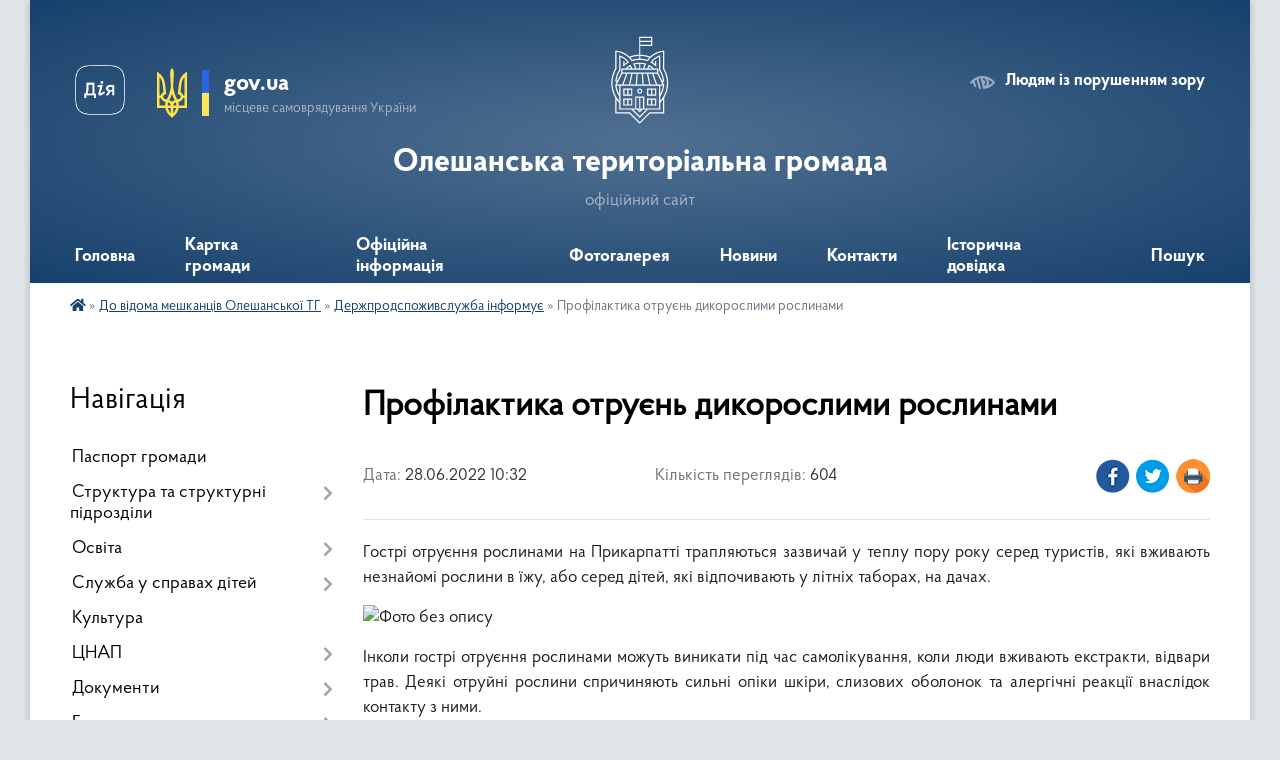

--- FILE ---
content_type: text/html; charset=UTF-8
request_url: https://oleshaotg.gov.ua/news/1656401779/
body_size: 18031
content:
<!DOCTYPE html>
<html lang="uk">
<head>
	<!--[if IE]><meta http-equiv="X-UA-Compatible" content="IE=edge"><![endif]-->
	<meta charset="utf-8">
	<meta name="viewport" content="width=device-width, initial-scale=1">
	<!--[if IE]><script>
		document.createElement('header');
		document.createElement('nav');
		document.createElement('main');
		document.createElement('section');
		document.createElement('article');
		document.createElement('aside');
		document.createElement('footer');
		document.createElement('figure');
		document.createElement('figcaption');
	</script><![endif]-->
	<title>Профілактика отруєнь дикорослими рослинами | Олешанська територіальна громада офіційний сайт</title>
	<meta name="description" content="Гострі отруєння рослинами на Прикарпатті трапляються зазвичай у теплу пору року серед туристів, які вживають незнайомі рослини в їжу, або серед дітей, які відпочивають у літніх таборах, на дачах.. . . . Інколи гострі отруєння рослинами можу">
	<meta name="keywords" content="Профілактика, отруєнь, дикорослими, рослинами, |, Олешанська, територіальна, громада, офіційний, сайт">

	
		<meta property="og:image" content="https://rada.info/upload/users_files/04356946/308a84770dce36865ecdac5b6ddeb3ef.jpg">
	<meta property="og:image:width" content="596">
	<meta property="og:image:height" content="414">
			<meta property="og:title" content="Профілактика отруєнь дикорослими рослинами">
			<meta property="og:description" content="Гострі отруєння рослинами на Прикарпатті трапляються зазвичай у теплу пору року серед туристів, які вживають незнайомі рослини в їжу, або серед дітей, які відпочивають у літніх таборах, на дачах.">
			<meta property="og:type" content="article">
	<meta property="og:url" content="https://oleshaotg.gov.ua/news/1656401779/">
		
		<link rel="apple-touch-icon" sizes="57x57" href="https://gromada.org.ua/apple-icon-57x57.png">
	<link rel="apple-touch-icon" sizes="60x60" href="https://gromada.org.ua/apple-icon-60x60.png">
	<link rel="apple-touch-icon" sizes="72x72" href="https://gromada.org.ua/apple-icon-72x72.png">
	<link rel="apple-touch-icon" sizes="76x76" href="https://gromada.org.ua/apple-icon-76x76.png">
	<link rel="apple-touch-icon" sizes="114x114" href="https://gromada.org.ua/apple-icon-114x114.png">
	<link rel="apple-touch-icon" sizes="120x120" href="https://gromada.org.ua/apple-icon-120x120.png">
	<link rel="apple-touch-icon" sizes="144x144" href="https://gromada.org.ua/apple-icon-144x144.png">
	<link rel="apple-touch-icon" sizes="152x152" href="https://gromada.org.ua/apple-icon-152x152.png">
	<link rel="apple-touch-icon" sizes="180x180" href="https://gromada.org.ua/apple-icon-180x180.png">
	<link rel="icon" type="image/png" sizes="192x192"  href="https://gromada.org.ua/android-icon-192x192.png">
	<link rel="icon" type="image/png" sizes="32x32" href="https://gromada.org.ua/favicon-32x32.png">
	<link rel="icon" type="image/png" sizes="96x96" href="https://gromada.org.ua/favicon-96x96.png">
	<link rel="icon" type="image/png" sizes="16x16" href="https://gromada.org.ua/favicon-16x16.png">
	<link rel="manifest" href="https://gromada.org.ua/manifest.json">
	<meta name="msapplication-TileColor" content="#ffffff">
	<meta name="msapplication-TileImage" content="https://gromada.org.ua/ms-icon-144x144.png">
	<meta name="theme-color" content="#ffffff">
	
	
		<meta name="robots" content="">
	
    <link rel="preload" href="https://cdnjs.cloudflare.com/ajax/libs/font-awesome/5.9.0/css/all.min.css" as="style">
	<link rel="stylesheet" href="https://cdnjs.cloudflare.com/ajax/libs/font-awesome/5.9.0/css/all.min.css" integrity="sha512-q3eWabyZPc1XTCmF+8/LuE1ozpg5xxn7iO89yfSOd5/oKvyqLngoNGsx8jq92Y8eXJ/IRxQbEC+FGSYxtk2oiw==" crossorigin="anonymous" referrerpolicy="no-referrer" />

    <link rel="preload" href="//gromada.org.ua/themes/km2/css/styles_vip.css?v=3.34" as="style">
	<link rel="stylesheet" href="//gromada.org.ua/themes/km2/css/styles_vip.css?v=3.34">
	<link rel="stylesheet" href="//gromada.org.ua/themes/km2/css/9890/theme_vip.css?v=1768671252">
	
		<!--[if lt IE 9]>
	<script src="https://oss.maxcdn.com/html5shiv/3.7.2/html5shiv.min.js"></script>
	<script src="https://oss.maxcdn.com/respond/1.4.2/respond.min.js"></script>
	<![endif]-->
	<!--[if gte IE 9]>
	<style type="text/css">
		.gradient { filter: none; }
	</style>
	<![endif]-->

</head>
<body class="">

	<a href="#top_menu" class="skip-link link" aria-label="Перейти до головного меню (Alt+1)" accesskey="1">Перейти до головного меню (Alt+1)</a>
	<a href="#left_menu" class="skip-link link" aria-label="Перейти до бічного меню (Alt+2)" accesskey="2">Перейти до бічного меню (Alt+2)</a>
    <a href="#main_content" class="skip-link link" aria-label="Перейти до головного вмісту (Alt+3)" accesskey="3">Перейти до текстового вмісту (Alt+3)</a>




	
	<div class="wrap">
		
		<header>
			<div class="header_wrap">
				<div class="logo">
					<a href="https://oleshaotg.gov.ua/" id="logo" class="form_2">
						<img class="svg" src="//gromada.org.ua/themes/km2/img/logo.svg" alt="Герб Олешанська територіальна громада - офіційний сайт">
					</a>
				</div>
				<div class="title">
					<div class="slogan_1">Олешанська територіальна громада</div>
					<div class="slogan_2">офіційний сайт</div>
				</div>
				<div class="gov_ua_block">
					<a class="diia" href="https://diia.gov.ua/" target="_blank" rel="nofollow" title="Державні послуги онлайн"><img src="//gromada.org.ua/themes/km2/img/diia.png" alt="Логотип Diia"></a>
					<img src="//gromada.org.ua/themes/km2/img/gerb.svg" class="gerb" alt="Герб України">
					<span class="devider"></span>
					<div class="title">
						<b>gov.ua</b>
						<span>місцеве самоврядування України</span>
					</div>
				</div>
								<div class="alt_link">
					<a href="#" rel="nofollow" title="Режим високої контастності" onclick="return set_special('af1bb157674bcd607a3f82bf9c94fe90f995795d');">Людям із порушенням зору</a>
				</div>
								
				<section class="top_nav">
					<nav class="main_menu" id="top_menu">
						<ul>
														<li class="">
								<a href="https://oleshaotg.gov.ua/main/"><span>Головна</span></a>
																							</li>
														<li class="">
								<a href="https://oleshaotg.gov.ua/structure/"><span>Картка громади</span></a>
																							</li>
														<li class="">
								<a href="https://oleshaotg.gov.ua/news/"><span>Офіційна інформація</span></a>
																							</li>
														<li class="">
								<a href="https://oleshaotg.gov.ua/photo/"><span>Фотогалерея</span></a>
																							</li>
														<li class="">
								<a href="https://oleshaotg.gov.ua/novini-16-43-50-26-09-2024/"><span>Новини</span></a>
																							</li>
														<li class="">
								<a href="https://oleshaotg.gov.ua/feedback/"><span>Контакти</span></a>
																							</li>
														<li class="">
								<a href="https://oleshaotg.gov.ua/istorichna-dovidka-17-05-40-26-04-2021/"><span>Історична довідка</span></a>
																							</li>
																				</ul>
					</nav>
					&nbsp;
					<button class="menu-button" id="open-button"><i class="fas fa-bars"></i> Меню сайту</button>
					<a href="https://oleshaotg.gov.ua/search/" rel="nofollow" class="search_button">Пошук</a>
				</section>
				
			</div>
		</header>
				
		<section class="bread_crumbs">
		<div xmlns:v="http://rdf.data-vocabulary.org/#"><a href="https://oleshaotg.gov.ua/" title="Головна сторінка"><i class="fas fa-home"></i></a> &raquo; <a href="https://oleshaotg.gov.ua/rozpodil-teritorii-za-deputatami-22-10-18-23-04-2019/">До відома мешканців Олешанської ТГ</a> &raquo; <a href="https://oleshaotg.gov.ua/derzhspozhivsluzhba-informue-17-18-19-23-05-2019/" aria-current="page">Держпродспоживслужба інформує</a>  &raquo; <span>Профілактика отруєнь дикорослими рослинами</span></div>
	</section>
	
	<section class="center_block">
		<div class="row">
			<div class="grid-25 fr">
				<aside>
				
									
										<div class="sidebar_title">Навігація</div>
										
					<nav class="sidebar_menu" id="left_menu">
						<ul>
														<li class="">
								<a href="https://oleshaotg.gov.ua/pasport-otg-21-48-33-23-04-2019/"><span>Паспорт громади</span></a>
																							</li>
														<li class=" has-sub">
								<a href="https://oleshaotg.gov.ua/strukturni-pidrozdili-14-10-18-25-04-2019/"><span>Структура та структурні підрозділи</span></a>
																<button onclick="return show_next_level(this);" aria-label="Показати підменю"></button>
																								<ul>
																		<li class="">
										<a href="https://oleshaotg.gov.ua/golova-gromadi-21-51-36-23-04-2019/"><span>Голова громади</span></a>
																													</li>
																		<li class="">
										<a href="https://oleshaotg.gov.ua/vikonavchij-komitet-22-05-51-23-04-2019/"><span>Виконавчий комітет</span></a>
																													</li>
																		<li class="">
										<a href="https://oleshaotg.gov.ua/starosti-21-59-05-23-04-2019/"><span>Старости</span></a>
																													</li>
																		<li class="">
										<a href="https://oleshaotg.gov.ua/zagalnij-viddil-12-33-50-20-05-2019/"><span>Організаційний відділ</span></a>
																													</li>
																		<li class="">
										<a href="https://oleshaotg.gov.ua/zagalnij-viddil-15-12-23-04-01-2021/"><span>Загальний відділ</span></a>
																													</li>
																		<li class=" has-sub">
										<a href="https://oleshaotg.gov.ua/deputatskij-korpus-22-02-04-23-04-2019/"><span>Депутатський корпус</span></a>
																				<button onclick="return show_next_level(this);" aria-label="Показати підменю"></button>
																														<ul>
																						<li><a href="https://oleshaotg.gov.ua/rozpodil-teritorii-za-deputatami-12-56-45-25-04-2019/"><span>Розподіл території за депутатами</span></a></li>
																																</ul>
																			</li>
																		<li class="">
										<a href="https://oleshaotg.gov.ua/viddil-ekonomiki-pidpriemnictva-zhitlovokomunalnogo-gospodarstva-zemelnih-vidnosin-ta-blagoustroju-12-33-23-20-05-2019/"><span>Відділ економіки, підприємництва, житлово-комунального господарства, земельних відносин та благоустрою</span></a>
																													</li>
																		<li class="">
										<a href="https://oleshaotg.gov.ua/viddil-zemelnih-resursiv-15-13-54-04-01-2021/"><span>Відділ земельних ресурсів</span></a>
																													</li>
																		<li class=" has-sub">
										<a href="https://oleshaotg.gov.ua/viddil-osviti-ohoroni-zdorovya-socialnogo-zahistu-kulturi-sportu-turizmu-simi-ta-molodi-i-religii-12-27-28-20-05-2019/"><span>Відділ освіти та охорони здоров’я</span></a>
																				<button onclick="return show_next_level(this);" aria-label="Показати підменю"></button>
																														<ul>
																						<li><a href="https://oleshaotg.gov.ua/oficijni-dokumenti-viddilu-14-06-05-20-05-2019/"><span>Офіційні документи відділу</span></a></li>
																																</ul>
																			</li>
																		<li class="">
										<a href="https://oleshaotg.gov.ua/viddil-sim’i-molodi-sportu-i-turizmu-15-14-58-04-01-2021/"><span>Відділ сім’ї, молоді, спорту і туризму</span></a>
																													</li>
																		<li class="">
										<a href="https://oleshaotg.gov.ua/viddil-finansiv-dohodiv-vidatkiv-obliku-ta-zvitnosti-12-48-13-20-05-2019/"><span>Відділ фінансів</span></a>
																													</li>
																		<li class="">
										<a href="https://oleshaotg.gov.ua/viddil-buhgalterskogo-obliku-ta-zvitnosti-15-16-18-04-01-2021/"><span>Відділ бухгалтерського обліку та звітності</span></a>
																													</li>
																		<li class="">
										<a href="https://oleshaotg.gov.ua/sluzhba-u-spravah-ditej-15-19-50-04-01-2021/"><span>Служба у справах дітей</span></a>
																													</li>
																		<li class="">
										<a href="https://oleshaotg.gov.ua/viddil-nadannya-socialnih-poslug-15-20-25-04-01-2021/"><span>Відділ надання соціальних послуг</span></a>
																													</li>
																		<li class="">
										<a href="https://oleshaotg.gov.ua/centr-nadannya-administrativnih-poslug-12-48-47-20-05-2019/"><span>Центр надання адміністративних послуг</span></a>
																													</li>
																										</ul>
															</li>
														<li class=" has-sub">
								<a href="https://oleshaotg.gov.ua/osvita-13-03-29-25-04-2019/"><span>Освіта</span></a>
																<button onclick="return show_next_level(this);" aria-label="Показати підменю"></button>
																								<ul>
																		<li class=" has-sub">
										<a href="https://oleshaotg.gov.ua/zakladi-zagalnoi-shkilnoi-osviti-13-08-27-25-04-2019/"><span>Заклади загальної середньої освіти</span></a>
																				<button onclick="return show_next_level(this);" aria-label="Показати підменю"></button>
																														<ul>
																						<li><a href="https://oleshaotg.gov.ua/oleshanskij-licej-10-01-19-08-09-2020/"><span>Олешанський ліцей</span></a></li>
																						<li><a href="https://oleshaotg.gov.ua/delivskij-licej-10-01-49-08-09-2020/"><span>Делівський ліцей</span></a></li>
																						<li><a href="https://oleshaotg.gov.ua/budzinska-gimnaziya-10-02-23-08-09-2020/"><span>Будзинська гімназія</span></a></li>
																						<li><a href="https://oleshaotg.gov.ua/dolinska-gimnaziya-10-02-49-08-09-2020/"><span>Долинська гімназія</span></a></li>
																						<li><a href="https://oleshaotg.gov.ua/ozeryanska-gimnaziya-10-03-23-08-09-2020/"><span>Озерянська гімназія</span></a></li>
																																</ul>
																			</li>
																		<li class=" has-sub">
										<a href="https://oleshaotg.gov.ua/zakladi-doshkilnoi-osviti-13-09-02-25-04-2019/"><span>Заклади дошкільної освіти</span></a>
																				<button onclick="return show_next_level(this);" aria-label="Показати підменю"></button>
																														<ul>
																						<li><a href="https://oleshaotg.gov.ua/zdo-romashka-13-14-45-17-05-2019/"><span>ЗДО "Ромашка" с. Олеша</span></a></li>
																						<li><a href="https://oleshaotg.gov.ua/zdo-veselka-13-10-13-25-04-2019/"><span>ЗДО "Веселка" с. Делева</span></a></li>
																						<li><a href="https://oleshaotg.gov.ua/zdo-sonechko-s-petriv-15-07-48-12-05-2021/"><span>ЗДО "Сонечко" с. Петрів</span></a></li>
																																</ul>
																			</li>
																		<li class="">
										<a href="https://oleshaotg.gov.ua/publichna-dokumentaciya-11-08-47-22-02-2021/"><span>Публічна документація</span></a>
																													</li>
																		<li class="">
										<a href="https://oleshaotg.gov.ua/kolektivni-dogovori-09-19-30-10-02-2022/"><span>Колективні договори</span></a>
																													</li>
																										</ul>
															</li>
														<li class=" has-sub">
								<a href="https://oleshaotg.gov.ua/sluzhba-u-spravah-ditej-15-43-34-17-05-2021/"><span>Служба у справах дітей</span></a>
																<button onclick="return show_next_level(this);" aria-label="Показати підменю"></button>
																								<ul>
																		<li class="">
										<a href="https://oleshaotg.gov.ua/novini-13-47-47-31-05-2021/"><span>Новини</span></a>
																													</li>
																		<li class="">
										<a href="https://oleshaotg.gov.ua/bjudzhetni-zapiti-12-36-31-20-12-2021/"><span>Бюджетні запити</span></a>
																													</li>
																		<li class="">
										<a href="https://oleshaotg.gov.ua/opikapikluvannya-11-44-46-24-08-2023/"><span>Форми сімейного виховання</span></a>
																													</li>
																										</ul>
															</li>
														<li class="">
								<a href="https://oleshaotg.gov.ua/kultura-12-05-27-08-07-2019/"><span>Культура</span></a>
																							</li>
														<li class=" has-sub">
								<a href="https://oleshaotg.gov.ua/cnap-16-15-27-29-12-2020/"><span>ЦНАП</span></a>
																<button onclick="return show_next_level(this);" aria-label="Показати підменю"></button>
																								<ul>
																		<li class="">
										<a href="https://oleshaotg.gov.ua/oficijni-dokumenti-16-16-25-29-12-2020/"><span>Офіційні документи</span></a>
																													</li>
																										</ul>
															</li>
														<li class=" has-sub">
								<a href="https://oleshaotg.gov.ua/dokumenti-15-29-53-22-04-2021/"><span>Документи</span></a>
																<button onclick="return show_next_level(this);" aria-label="Показати підменю"></button>
																								<ul>
																		<li class="">
										<a href="https://oleshaotg.gov.ua/docs/"><span>Пошук документів</span></a>
																													</li>
																		<li class="">
										<a href="https://oleshaotg.gov.ua/akti-regulyatornogo-vplivu-13-26-51-28-05-2020/"><span>Регуляторна політика</span></a>
																													</li>
																		<li class="">
										<a href="https://oleshaotg.gov.ua/strategiya-rozvitku-oleshanskoi-tg-15-06-03-10-07-2023/"><span>Стратегія розвитку Олешанської ТГ</span></a>
																													</li>
																		<li class="">
										<a href="https://oleshaotg.gov.ua/miscevi-podatki-ta-zbori-12-21-46-25-07-2023/"><span>Місцеві податки та збори</span></a>
																													</li>
																		<li class="">
										<a href="https://oleshaotg.gov.ua/socialnoekonomichnij-rozvitok-16-08-11-28-03-2025/"><span>Соціально-економічний розвиток</span></a>
																													</li>
																										</ul>
															</li>
														<li class=" has-sub">
								<a href="https://oleshaotg.gov.ua/bjudzhet-12-44-00-25-04-2019/"><span>Бюджет громади</span></a>
																<button onclick="return show_next_level(this);" aria-label="Показати підменю"></button>
																								<ul>
																		<li class=" has-sub">
										<a href="https://oleshaotg.gov.ua/2019-12-49-09-28-10-2019/"><span>2019 рік</span></a>
																				<button onclick="return show_next_level(this);" aria-label="Показати підменю"></button>
																														<ul>
																						<li><a href="https://oleshaotg.gov.ua/2019-rik-12-45-27-25-04-2019/"><span>Основні документи</span></a></li>
																						<li><a href="https://oleshaotg.gov.ua/pasporti-bjudzhetnih-program-12-52-37-28-10-2019/"><span>Паспорти бюджетних програм</span></a></li>
																																</ul>
																			</li>
																		<li class=" has-sub">
										<a href="https://oleshaotg.gov.ua/2018-rik-12-44-55-25-04-2019/"><span>2020 рік</span></a>
																				<button onclick="return show_next_level(this);" aria-label="Показати підменю"></button>
																														<ul>
																						<li><a href="https://oleshaotg.gov.ua/osnovni-dokumenti-14-28-35-18-12-2019/"><span>Основні документи</span></a></li>
																						<li><a href="https://oleshaotg.gov.ua/pasporti-bjudzhetnih-program-14-30-22-18-12-2019/"><span>Паспорти бюджетних програм</span></a></li>
																						<li><a href="https://oleshaotg.gov.ua/vikonannya-bjudzhetnih-pasportiv-12-24-18-06-05-2021/"><span>Виконання бюджетних паспортів</span></a></li>
																																</ul>
																			</li>
																		<li class=" has-sub">
										<a href="https://oleshaotg.gov.ua/2021-rik-09-38-25-10-12-2020/"><span>2021 рік</span></a>
																				<button onclick="return show_next_level(this);" aria-label="Показати підменю"></button>
																														<ul>
																						<li><a href="https://oleshaotg.gov.ua/osnovni-dokumenti-09-40-00-10-12-2020/"><span>Основні документи</span></a></li>
																						<li><a href="https://oleshaotg.gov.ua/bjudzhetni-zapiti-09-47-54-16-12-2020/"><span>Бюджетні запити</span></a></li>
																						<li><a href="https://oleshaotg.gov.ua/pasporti-bjudzhetnih-program-09-40-24-10-12-2020/"><span>Паспорти бюджетних програм</span></a></li>
																						<li><a href="https://oleshaotg.gov.ua/vikonannya-bjudzhetnih-pasportiv-11-32-36-31-01-2022/"><span>Виконання паспортів бюджетних програм</span></a></li>
																						<li><a href="https://oleshaotg.gov.ua/bjudzhetnij-reglament-11-10-51-10-12-2020/"><span>Бюджетний регламент</span></a></li>
																																</ul>
																			</li>
																		<li class=" has-sub">
										<a href="https://oleshaotg.gov.ua/2022-rik-11-28-58-20-12-2021/"><span>2022 рік</span></a>
																				<button onclick="return show_next_level(this);" aria-label="Показати підменю"></button>
																														<ul>
																						<li><a href="https://oleshaotg.gov.ua/osnovni-dokumenti-11-30-21-20-12-2021/"><span>Основні документи</span></a></li>
																						<li><a href="https://oleshaotg.gov.ua/bjudzhetni-zapiti-11-31-54-20-12-2021/"><span>Бюджетні запити</span></a></li>
																						<li><a href="https://oleshaotg.gov.ua/pasporti-bjudzhetnih-program-11-31-02-20-12-2021/"><span>Паспорти бюджетних програм</span></a></li>
																						<li><a href="https://oleshaotg.gov.ua/vikonannya-pasportiv-bjudzhetnih-program-12-46-06-18-01-2023/"><span>Виконання паспортів бюджетних програм</span></a></li>
																						<li><a href="https://oleshaotg.gov.ua/bjudzhetnij-reglament-11-31-26-20-12-2021/"><span>Бюджетний регламент</span></a></li>
																																</ul>
																			</li>
																		<li class=" has-sub">
										<a href="https://oleshaotg.gov.ua/2023-rik-12-34-42-28-12-2022/"><span>2023 рік</span></a>
																				<button onclick="return show_next_level(this);" aria-label="Показати підменю"></button>
																														<ul>
																						<li><a href="https://oleshaotg.gov.ua/osnovni-dokumenti-12-35-18-28-12-2022/"><span>Основні документи</span></a></li>
																						<li><a href="https://oleshaotg.gov.ua/bjudzhetni-zapiti-12-35-50-28-12-2022/"><span>Бюджетні запити</span></a></li>
																						<li><a href="https://oleshaotg.gov.ua/pasporti-bjudzhetnih-program-15-39-59-20-01-2023/"><span>Паспорти бюджетних програм</span></a></li>
																																</ul>
																			</li>
																		<li class=" has-sub">
										<a href="https://oleshaotg.gov.ua/2024-rik-14-38-18-04-01-2024/"><span>2024 рік</span></a>
																				<button onclick="return show_next_level(this);" aria-label="Показати підменю"></button>
																														<ul>
																						<li><a href="https://oleshaotg.gov.ua/osnovni-dokumenti-14-38-53-04-01-2024/"><span>Основні документи</span></a></li>
																						<li><a href="https://oleshaotg.gov.ua/bjudzhetni-zapiti-14-39-12-04-01-2024/"><span>Бюджетні запити</span></a></li>
																						<li><a href="https://oleshaotg.gov.ua/pasporti-bjudzhetnih-program-14-39-31-04-01-2024/"><span>Паспорти бюджетних програм</span></a></li>
																						<li><a href="https://oleshaotg.gov.ua/vikonannya-pasportiv-bjudzhetnih-program-u-2023-roci-09-12-00-30-01-2024/"><span>Виконання паспортів бюджетних програм у 2023 році</span></a></li>
																																</ul>
																			</li>
																		<li class=" has-sub">
										<a href="https://oleshaotg.gov.ua/2025-rik-15-04-43-30-01-2025/"><span>2025 рік</span></a>
																				<button onclick="return show_next_level(this);" aria-label="Показати підменю"></button>
																														<ul>
																						<li><a href="https://oleshaotg.gov.ua/osnovni-dokumenti-15-05-12-30-01-2025/"><span>Основні документи</span></a></li>
																						<li><a href="https://oleshaotg.gov.ua/bjudzhetni-zapiti-15-05-32-30-01-2025/"><span>Бюджетні запити</span></a></li>
																						<li><a href="https://oleshaotg.gov.ua/pasporti-bjudzhetnih-program-15-05-54-30-01-2025/"><span>Паспорти бюджетних програм</span></a></li>
																						<li><a href="https://oleshaotg.gov.ua/vikonannya-pasportiv-bjudzhetnih-program-u-2024-roci-15-06-23-30-01-2025/"><span>Виконання паспортів бюджетних програм у 2024 році</span></a></li>
																																</ul>
																			</li>
																										</ul>
															</li>
														<li class="">
								<a href="https://oleshaotg.gov.ua/ogoloshennya-15-45-00-08-07-2019/"><span>Оголошення !!!</span></a>
																							</li>
														<li class="">
								<a href="https://oleshaotg.gov.ua/vakansii-12-44-52-08-07-2019/"><span>Вакансії</span></a>
																							</li>
														<li class="active has-sub">
								<a href="https://oleshaotg.gov.ua/rozpodil-teritorii-za-deputatami-22-10-18-23-04-2019/"><span>До відома мешканців Олешанської ТГ</span></a>
																<button onclick="return show_next_level(this);" aria-label="Показати підменю"></button>
																								<ul>
																		<li class="active">
										<a href="https://oleshaotg.gov.ua/derzhspozhivsluzhba-informue-17-18-19-23-05-2019/"><span>Держпродспоживслужба інформує</span></a>
																													</li>
																		<li class="">
										<a href="https://oleshaotg.gov.ua/storinka-derzhavnoi-podatkovoi-sluzhbi-15-53-21-27-01-2020/"><span>Сторінка державної податкової служби</span></a>
																													</li>
																		<li class="">
										<a href="https://oleshaotg.gov.ua/novini-fondu-socialnogo-strahuvannya-ukraini-13-17-19-13-09-2021/"><span>Новини фонду соціального страхування України</span></a>
																													</li>
																		<li class="">
										<a href="https://oleshaotg.gov.ua/storinka-sanitarnoepidemiologichnoi-sluzhbi-18-08-12-12-06-2019/"><span>Сторінка Івано-Франківського районного відділу Державної установи «Івано-Франківський обласний центр контролю та профілактики хвороб МОЗ України»</span></a>
																													</li>
																		<li class="">
										<a href="https://oleshaotg.gov.ua/konsultue-ministr-justicii-16-33-21-23-05-2019/"><span>Консультує міністр юстиції</span></a>
																													</li>
																		<li class="">
										<a href="https://oleshaotg.gov.ua/novini-centru-zajnyatosti-12-10-54-28-04-2021/"><span>Новини служби зайнятості</span></a>
																													</li>
																		<li class="">
										<a href="https://oleshaotg.gov.ua/informue-tlumacke-bjuro-pravovoi-dopomogi-14-40-25-16-02-2022/"><span>Інформує Тлумацьке бюро правової допомоги</span></a>
																													</li>
																		<li class="">
										<a href="https://oleshaotg.gov.ua/storinka-golovnogo-upravlinnya-statistiki-v-ivanofrankivskij-oblasti-09-17-06-08-06-2021/"><span>Сторінка Головного управління статистики в Івано-Франківській області</span></a>
																													</li>
																		<li class="">
										<a href="https://oleshaotg.gov.ua/upravlinnya-derzhpraci-v-ivanofrankivskij-oblasti-informue-15-29-00-13-07-2021/"><span>Управління держпраці в Івано-Франківській області інформує</span></a>
																													</li>
																		<li class="">
										<a href="https://oleshaotg.gov.ua/protidiya-domashnomu-nasilstvu-16-02-38-12-12-2023/"><span>Протидія домашньому насильству</span></a>
																													</li>
																										</ul>
															</li>
														<li class="">
								<a href="https://oleshaotg.gov.ua/rozklad-ruhu-avtobusiv-14-29-43-27-12-2019/"><span>Розклад руху автобусів</span></a>
																							</li>
														<li class=" has-sub">
								<a href="https://oleshaotg.gov.ua/grafik-prijomu-gromadyan-z-osobistih-pitan-kerivnictvom-rajonnoi-derzhavnoi-administracii-u-i-pivrichchi-2022-roku-11-17-27-19-01-2022/"><span>Публічні закупівлі</span></a>
																<button onclick="return show_next_level(this);" aria-label="Показати підменю"></button>
																								<ul>
																		<li class=" has-sub">
										<a href="https://oleshaotg.gov.ua/opriljudnennya-obgruntuvannya-tehnichnih-ta-yakisnih-harakteristik-predmeta-zakupivli-rozmiru-bjudzhetnogo-priznachennya-ochikuvanoi-vartost-21-51-51-01-08-2024/"><span>Оприлюднення обґрунтування технічних та якісних характеристик предмета закупівлі, розміру бюджетного призначення, очікуваної вартості предмета закупівлі</span></a>
																				<button onclick="return show_next_level(this);" aria-label="Показати підменю"></button>
																														<ul>
																						<li><a href="https://oleshaotg.gov.ua/2024-rik-16-14-15-06-02-2025/"><span>2024 рік</span></a></li>
																						<li><a href="https://oleshaotg.gov.ua/2025-rik-16-14-43-06-02-2025/"><span>2025 рік</span></a></li>
																																</ul>
																			</li>
																										</ul>
															</li>
													</ul>
						
												
					</nav>

											<div class="sidebar_title">Публічні закупівлі</div>	
<div class="petition_block">

		<p><a href="https://oleshaotg.gov.ua/prozorro/" title="Публічні закупівлі Прозорро"><img src="//gromada.org.ua/themes/km2/img/prozorro_logo.png?v=2025" alt="Prozorro"></a></p>
	
	
	
</div>									
											<div class="sidebar_title">Особистий кабінет користувача</div>

<div class="petition_block">

		<div class="alert alert-warning">
		Ви не авторизовані. Для того, щоб мати змогу створювати або підтримувати петиції<br>
		<a href="#auth_petition" class="open-popup add_petition btn btn-yellow btn-small btn-block" style="margin-top: 10px;"><i class="fa fa-user"></i> авторизуйтесь</a>
	</div>
		
			<h2 style="margin: 30px 0;">Система петицій</h2>
		
					<div class="none_petition">Немає петицій, за які можна голосувати</div>
						
		
	
</div>
					
					
					
											<div class="sidebar_title">Звернення до посадовця</div>

<div class="appeals_block">

	
		
		<div class="row sidebar_persons">
						<div class="grid-30">
				<div class="one_sidebar_person">
					<div class="img"><a href="https://oleshaotg.gov.ua/persons/350/"><img src="https://rada.info/upload/users_files/04356946/deputats/iAA_i.jpg" alt="Двояк Богдан Володимирович"></a></div>
					<div class="title"><a href="https://oleshaotg.gov.ua/persons/350/">Двояк Богдан Володимирович</a></div>
				</div>
			</div>
						<div class="clearfix"></div>
		</div>

						
				<p class="center appeal_cabinet"><a href="#auth_person" class="alert-link open-popup"><i class="fas fa-unlock-alt"></i> Кабінет посадової особи</a></p>
			
	
</div>					
										<div id="banner_block">

						<hr />
<h3 style="text-align: center;"><meta charset="utf-8" /><a rel="nofollow" href="http://howareu.com" target="_blank"><b id="docs-internal-guid-c3fc7c82-7fff-b408-1ac3-060e928cf89b">Всеукраїнська програма</b></a></h3>

<h3 style="text-align: center;"><a rel="nofollow" href="http://howareu.com" target="_blank"><b>ментального здоров&rsquo;я &laquo;Ти як?&raquo;</b></a></h3>

<p style="text-align: center;"><a rel="nofollow" href="http://howareu.com" target="_blank"><b><img alt="Фото без опису"  src="https://rada.info/upload/users_files/04356946/83503f8ff64755f4f4e86b82ac114c2d.jpg" style="width: 252px; height: 448px;" /></b></a></p>

<p style="text-align: center;"><meta charset="utf-8" /><a rel="nofollow" href="https://bf.in.ua/useful/" target="_blank">Як допомогти собі та іншим у періоди стресу</a></p>

<hr />
<h3 style="text-align: center;"><strong>ГІД<br />
З ДЕРЖАВНИХ ПОСЛУГ</strong></h3>

<p style="text-align: center;"><strong><a rel="nofollow" href="https://guide.diia.gov.ua/" target="_blank"><img alt="Фото без опису"  src="https://rada.info/upload/users_files/04356946/5718e168acff7454ad5793a9015763ef.jpg" style="width: 237px; height: 118px;" /></a></strong></p>

<p style="text-align: center;"><span style="font-size:11px;">Єдиний&nbsp; офіційний&nbsp; ресурс,&nbsp; який&nbsp; містить<br />
актуальну інформацію про всі державні послуги в Україні,які надаються<br />
органами виконавчої влади та органами місцевого самоврядування.<br />
Завдяки Гіду громадяни можуть дізнатися, як отримати будь-яку державну<br />
послугу, не покидаючи домівку та без звернень до посередників.</span></p>

<hr />
<h3 style="text-align: center;"><strong>&nbsp;ДІЯ. ПЛАТФОРМА ЦЕНТРІВ</strong></h3>

<p style="text-align: center;"><a rel="nofollow" href="https://center.diia.gov.ua/" target="_blank"><img alt="Фото без опису"  src="https://rada.info/upload/users_files/04356946/decf6b7e668f84b86e1ab69d678d0fc9.jpg" style="width: 161px; height: 50px;" /></a></p>

<p style="text-align: center;"><a rel="nofollow" href="https://center.diia.gov.ua/" target="_blank"><img alt="Фото без опису"  src="https://rada.info/upload/users_files/04356946/47f5bb6f8ba4912a1eeef3e8126654df.jpg" style="width: 164px; height: 142px;" /></a></p>

<p style="text-align: center;">Сучасний державний сервіс у кожному куточку України<br />
Мережа місць, де можна отримати всі необхідні протягом життя адміністративні послуги.<br />
Без черг. Без біганини. Без зайвих довідок.</p>

<hr />
<h3 style="text-align: center;"><strong>&nbsp;ЯК ОТРИМАТИ БЕЗОПЛАТНУ ПРАВОВУ ДОПОМОГУ!!!</strong></h3>

<p style="text-align: center;"><a rel="nofollow" href="https://www.legalaid.gov.ua/" target="_blank"><img alt="Сайт безоплатної правової допомоги" src="https://rada.info/upload/users_files/04356946/9a0a2e9c62232f6ed60277e76be568f9.jpg" style="width: 189px; height: 106px;" /></a></p>

<hr />
<h3 style="text-align: center;"><strong>ЯК ПРОТИДІЯТИ ДОМАШНЬОМУ<br />
НАСИЛЬСТВУ<br />
ТА ТОРГІВЛІ ЛЮДЬМИ!!!</strong></h3>

<p><span style="font-size:14px;"><b><img alt="Фото без опису"  src="https://rada.info/upload/users_files/04356946/092147b7e8bc5ad502d5571ed6ffa9f8.jpg" style="width: 250px; height: 155px;" /></b></span></p>

<p><a rel="nofollow" href="https://drive.google.com/open?id=1NdYVL4VMa66SuZSD_mYmmnj2MFI0gBQD&amp;usp=sharing" target="_blank"><span style="font-size:12px;">переглянути довідник</span></a></p>

<hr />
<h3 style="text-align: center;"><strong>ЯК ЗАПОБІГТИ ПРОЯВАМ<br />
ТОРГІВЛІ ЛЮДЬМИ!!!</strong></h3>

<p><img alt="Фото без опису"  src="https://rada.info/upload/users_files/04356946/d539d36f93e4b3aef41640d571024995.jpg" style="width: 259px; height: 194px;" /></p>

<div><span class="xfm_45115182" style="display:block;"><a data-safe-proxy-url="https://secureurl.ukr.net/linkfilter/jCiV6jKJMEQEx4y1qjYRW70GtME/aHR0cHM6Ly93d3cuaW5zdGFncmFtLmNvbS93b3JrX3NhZmVfdWEvP2lnc2hpZD0xMWg3ZGs5djZndzJ1/mwUogXY1yr0y92XjdD0Ds87Iq-FDHxHrQrxMzOsZS7__9lbO6LYrJsGJ1yL3I1EvCzlb45l14nklGVyn6B6QFhXBPVgjJRjWI6CRhUwB_rafITHZXPoElr6cnLllJ_8vKWAecFAOPsh2CjsN_QyA9RA:effLd_GJ0c1A2gDB?lang=uk" rel="nofollow" href="https://www.instagram.com/work_safe_ua/?igshid=11h7dk9v6gw2u" target="_blank">https://www.instagram.com/work_safe_ua/?igshid=11h7dk9v6gw2u</a></span></div>

<div><span class="xfm_45115182" style="display:block;"><a data-safe-proxy-url="https://secureurl.ukr.net/linkfilter/RdHcU1wNYN84yKQnH3lAE6qsrek/aHR0cHM6Ly93d3cuZmFjZWJvb2suY29tL3dvcmsuc2FmZS51YS8/mwUogXY1yr0y92XjdD0Ds87Iq-FDHxHrQrxMzOsZS7__9lbO6LYrJsGJ1yL3I1EvCzlb45l14nklGVyn6B6QFhXBPVgjJRjWI6CRhUwB_rafITHZXPoElr6cnLllJ_8vKWAecFAOPsh2CjsN_QyA9RA:effLd_GJ0c1A2gDB?lang=uk" rel="nofollow" href="https://www.facebook.com/work.safe.ua/" target="_blank">https://www.facebook.com/work.safe.ua/</a></span></div>

<div>
<hr />
<h3 style="text-align: center;"><span style="text-align:center;"><strong>ПРОЕКТ &laquo;ГАРЯЧА ЛІНІЯ ПІДТРИМКИ БАТЬКІВ<br />
ПІСЛЯ ПОЛОГІВ&raquo;</strong></span></h3>

<p><img alt="Фото без опису"  src="https://rada.info/upload/users_files/04356946/f81cc1dfed1080492cafeab4afff54a7.jpg" style="width: 251px; height: 354px;" /></p>

<p><a rel="nofollow" href="https://golada.org" target="_blank">Сайт ГО Клуб підтримки вагітності<br />
та материнства &laquo;Лада&raquo;</a></p>

<p><strong>У соціальних мережах:</strong></p>

<p><a rel="nofollow" href="https://www.facebook.com/GOkpvmLada" target="_blank">Facebook</a></p>

<p><a rel="nofollow" href="https://www.instagram.com/go.lada" target="_blank">Instagram</a></p>

<p><a rel="nofollow" href="https://t.me/GO_LadaBot" target="_blank">Telegram</a></p>
</div>

<p>&nbsp;</p>

<hr />
<h3 style="text-align: center;"><strong>ЕЛЕКТРОННИЙ КАБІНЕТ ОСОБИ З ІНВАЛІДНІСТЮ</strong></h3>

<p style="text-align: center;"><a rel="nofollow" href="https://ek-cbi.msp.gov.ua/" target="_blank"><img alt="Фото без опису"  src="https://rada.info/upload/users_files/04356946/0485fd3f7bf535ee91074ad8395cded4.jpg" style="width: 250px; height: 140px;" /></a></p>

<hr />
<h3 style="text-align: center;"><strong>ГОЛОВНЕ УПРАВЛІННЯ СТАТИСТИКИ ІНФОРМУЄ РЕСПОНДЕНТІВ</strong></h3>

<p style="text-align: center;"><a rel="nofollow" href="http://www.ifstat.gov.ua/men2016/RESPONDENTAM.HTM" target="_blank"><img alt="Фото без опису"  src="https://rada.info/upload/users_files/04356946/8f00d923962619dbcedb4bd19156c0a1.jpg" style="width: 250px; height: 145px;" /></a></p>

<hr />
<p><img alt="Фото без опису"  height="119" src="https://rada.info/upload/users_files/04356946/6450e7d5f3d6e464b7036be1e08edff8.png" width="327" /></p>

<table border="1" cellpadding="2" cellspacing="5">
	<tbody>
		<tr>
			<td style="vertical-align: middle; text-align: center;"><img alt="Фото без опису"  src="https://rada.info/upload/users_files/04356946/deb8d5d70054602a900ed97fb32c96cd.jpg" style="width: 30px; height: 30px;" /></td>
			<td><a rel="nofollow" href="https://www.president.gov.ua/" target="_blank">Президент України</a></td>
		</tr>
		<tr>
			<td style="text-align: center; vertical-align: middle;"><img alt="Фото без опису"  src="https://rada.info/upload/users_files/04356946/8ee54b4907b409bb8ec6a24c0bb8bfde.png" style="width: 20px; height: 28px;" /></td>
			<td><a rel="nofollow" href="https://rada.gov.ua/" target="_blank">Верховна Рада України</a></td>
		</tr>
		<tr>
			<td style="text-align: center; vertical-align: middle;"><img alt="Фото без опису"  src="https://rada.info/upload/users_files/04356946/8ee54b4907b409bb8ec6a24c0bb8bfde.png" style="width: 20px; height: 28px;" /></td>
			<td><a rel="nofollow" href="https://www.kmu.gov.ua/ua" target="_blank">Кабінет Міністрів України</a></td>
		</tr>
		<tr>
			<td style="text-align: center; vertical-align: middle;"><img alt="Фото без опису"  src="https://rada.info/upload/users_files/04356946/3dccd4fa33767954fefb62f4fb55eede.png" style="width: 35px; height: 40px;" /></td>
			<td><a rel="nofollow" href="http://www.ccu.gov.ua/">Конституційний суд України</a></td>
		</tr>
		<tr>
			<td style="text-align: center; vertical-align: middle;"><img alt="Фото без опису"  src="https://rada.info/upload/users_files/04356946/8b627c73fad6ba60cc0cb1cbc441caf8.jpg" style="width: 40px; height: 40px;" /></td>
			<td><a rel="nofollow" href="http://www.rnbo.gov.ua/" target="_blank">Рада національної безпеки і оборони України</a></td>
		</tr>
		<tr>
			<td style="text-align: center; vertical-align: middle;"><img alt="Фото без опису"  src="https://rada.info/upload/users_files/04356946/8ee54b4907b409bb8ec6a24c0bb8bfde.png" style="width: 20px; height: 28px;" /></td>
			<td><a rel="nofollow" href="https://www.kmu.gov.ua/ua/catalog" target="_blank">Інші органи виконавчої влади</a></td>
		</tr>
		<tr>
			<td style="text-align: center; vertical-align: middle;"><img alt="Фото без опису"  src="https://rada.info/upload/users_files/04356946/8ee54b4907b409bb8ec6a24c0bb8bfde.png" style="width: 20px; height: 28px;" /></td>
			<td><a rel="nofollow" href="http://www.if.gov.ua/" target="_blank">Івано-Франківська ОДА</a></td>
		</tr>
		<tr>
			<td style="text-align: center; vertical-align: middle;"><img alt="Фото без опису"  src="https://rada.info/upload/users_files/04356946/c591d8160b35fdc35b85daf20cbec2cf.jpg" style="width: 70px; height: 31px;" /></td>
			<td><a rel="nofollow" href="https://diia.gov.ua/" target="_blank">Державні послуги онлайн</a></td>
		</tr>
	</tbody>
</table>

<hr />
<h3><strong>Наші партнери</strong></h3>

<table border="1" cellpadding="2" cellspacing="5">
	<tbody>
		<tr>
			<td style="vertical-align: middle; text-align: center;"><img alt="Фото без опису"  src="https://rada.info/upload/users_files/04356946/afb91cdabee2347af406ee70b7ff1951.jpg" style="width: 50px; height: 48px;" /></td>
			<td><a rel="nofollow" href="https://www.auc.org.ua/" target="_blank">Асоціація міст України</a></td>
		</tr>
		<tr>
			<td style="vertical-align: middle; text-align: center;"><img alt="Фото без опису"  src="https://rada.info/upload/users_files/04356946/d07b46a979a6e2c91a0cc84dddcdd5e6.png" style="width: 40px; height: 43px;" /></td>
			<td><a rel="nofollow" href="https://www.facebook.com/ulead.if/" target="_blank">ULEAD Івано-Франківський регіональний офіс</a></td>
		</tr>
		<tr>
			<td style="vertical-align: middle; text-align: center;"><img alt="Фото без опису"  src="https://rada.info/upload/users_files/04356946/c8ed75ee9a512a126388f1bf3d79b020.png" style="width: 75px; height: 23px;" /></td>
			<td><a rel="nofollow" href="https://www.usaid.gov/uk/ukraine" target="_blank">Агенство США з міжнародного розвитку</a></td>
		</tr>
	</tbody>
</table>

<hr />
						<div class="clearfix"></div>

						<A rel="nofollow" href="https://www.dilovamova.com/"><IMG width=221 height=250 border=0 alt="Українське ділове мовлення. Календар свят" title="Українське ділове мовлення. Календар свят" src="https://www.dilovamova.com/images/wpi.cache/informer/informer_05.png"></A>
</span></p>
<!-- weather widget start --><a target="_blank" rel="nofollow" href="https://hotelmix.com.ua/weather/olesha-w253734"><img src="https://w.bookcdn.com/weather/picture/4_w253734_1_29_137AE9_221_ffffff_333333_08488D_1_ffffff_333333_0_6.png?scode=124&domid=&anc_id=73028"  alt="booked.net"/></a><!-- weather widget end -->
</span></p>
<div id="SinoptikInformer" style="width:221px;" class="SinoptikInformer type1c1"><div class="siHeader"><div class="siLh"><div class="siMh"><a onmousedown="siClickCount();" class="siLogo" rel="nofollow" href="https://ua.sinoptik.ua/" target="_blank" title="Погода"> </a>Погода <span id="siHeader"></span></div></div></div><div class="siBody"><a onmousedown="siClickCount();" rel="nofollow" href="https://ua.sinoptik.ua/погода-київ" title="Погода у Києві" target="_blank"><div class="siCity"><div class="siCityName"><span>Київ</span></div><div id="siCont0" class="siBodyContent"><div class="siLeft"><div class="siTerm"></div><div class="siT" id="siT0"></div><div id="weatherIco0"></div></div><div class="siInf"><p>вологість: <span id="vl0"></span></p><p>тиск: <span id="dav0"></span></p><p>вітер: <span id="wind0"></span></p></div></div></div></a><a onmousedown="siClickCount();" rel="nofollow" href="https://ua.sinoptik.ua/погода-івано-франківськ" title="Погода в Івано-Франківську" target="_blank"><div class="siCity"><div class="siCityName"><span>Івано-Франківськ</span></div><div id="siCont1" class="siBodyContent"><div class="siLeft"><div class="siTerm"></div><div class="siT" id="siT1"></div><div id="weatherIco1"></div></div><div class="siInf"><p>вологість: <span id="vl1"></span></p><p>тиск: <span id="dav1"></span></p><p>вітер: <span id="wind1"></span></p></div></div></div></a><a onmousedown="siClickCount();" rel="nofollow" href="https://ua.sinoptik.ua/погода-тлумач" title="Погода у Тлумачі" target="_blank"><div class="siCity"><div class="siCityName"><span>Тлумач</span></div><div id="siCont2" class="siBodyContent"><div class="siLeft"><div class="siTerm"></div><div class="siT" id="siT2"></div><div id="weatherIco2"></div></div><div class="siInf"><p>вологість: <span id="vl2"></span></p><p>тиск: <span id="dav2"></span></p><p>вітер: <span id="wind2"></span></p></div></div></div></a><div class="siLinks">Погода на 10 днів від <a rel="nofollow" href="https://ua.sinoptik.ua/10-днів" title="Погода на 10 днів" target="_blank" onmousedown="siClickCount();"> sinoptik.ua</a></div></div><div class="siFooter"><div class="siLf"><div class="siMf"></div></div></div></div><script type="text/javascript" charset="UTF-8" src="//sinoptik.ua/informers_js.php?title=4&wind=3&cities=303010783,303009582,303026705&lang=ua"></script>
						<div class="clearfix"></div>

					</div>
				
				</aside>
			</div>
			<div class="grid-75">

				<main id="main_content">

																		<h1>Профілактика отруєнь дикорослими рослинами</h1>


<div class="row ">
	<div class="grid-30 one_news_date">
		Дата: <span>28.06.2022 10:32</span>
	</div>
	<div class="grid-30 one_news_count">
		Кількість переглядів: <span>604</span>
	</div>
		<div class="grid-30 one_news_socials">
		<button class="social_share" data-type="fb"><img src="//gromada.org.ua/themes/km2/img/share/fb.png" alt="Іконка Фейсбук"></button>
		<button class="social_share" data-type="tw"><img src="//gromada.org.ua/themes/km2/img/share/tw.png" alt="Іконка Твітер"></button>
		<button class="print_btn" onclick="window.print();"><img src="//gromada.org.ua/themes/km2/img/share/print.png" alt="Іконка принтера"></button>
	</div>
		<div class="clearfix"></div>
</div>

<hr>

<p style="text-align: justify;">Гострі отруєння рослинами на Прикарпатті трапляються зазвичай у теплу пору року серед туристів, які вживають незнайомі рослини в їжу, або серед дітей, які відпочивають у літніх таборах, на дачах.</p>

<p style="text-align: justify;"><img alt="Фото без опису"  alt="" src="https://rada.info/upload/users_files/04356946/308a84770dce36865ecdac5b6ddeb3ef.jpg" style="width: 596px; height: 414px;" /></p>

<p style="text-align: justify;">Інколи гострі отруєння рослинами можуть виникати під час самолікування, коли люди вживають екстракти, відвари трав. Деякі отруйні рослини спричиняють сильні опіки шкіри, слизових оболонок та алергічні реакції внаслідок контакту з ними.</p>

<p style="text-align: justify;">Доведено, що якщо взяти будь-яку рослину, яка б містила в собі отруту, але не у великій, а в малій дозі та правильно її вжити, тоді вона знімає біль, сприяє регенерації пошкоджених частин шкіри, допомагає при проблемах з серцем, печінкою, нирками та іншими органами людини. Отруйні речовини, що є в травах можуть знешкоджувати різні інфекції та позитивно впливати на нервову та імунну системи організму людини.</p>

<p style="text-align: justify;">Але, на жаль, отруйні речовини, що знаходяться в деяких лікарських травах здатні спричинити шкоду. Людина може отруїтися, коли неправильно вживає препарати на основі цих рослин для лікування. Також може завдати шкоду своєму організму, якщо прийняти в більшому або в меншому дозуванні, ніж приписав лікар. Отруєння &ndash; це тяжке захворювання, наслідки якого часто залежать від швидкості вжитих заходів.</p>

<p style="text-align: justify;">Гострі отруєння рослинами є розповсюдженим видом хімічних хвороб. Серед сотень тисяч видів рослин, які ростуть на Землі, більше 700 можуть викликати гострі отруєння. В Україні їх налічують понад 400. В Івано-Франківській області зустрічаються такі отруйні рослини: беладона, багно, блекота, дурман, лавровишня, паслін та ін.</p>

<p style="text-align: justify;">Людей, особливо дітей, приваблює гарний та яскравий вигляд незнайомих рослин чи ягід, які непридатні в їжу. Гострі рослинні отруєння можуть бути масові та закінчуватися смертю. В таких небезпечних рослинах містяться отруйні речовини, такі як алкалоїди, глікозиди, сапоніни, кислоти &ndash; синильна, щавелева, різні смоли та інші.</p>

<p style="text-align: justify;">Розрізняють отруйні рослини, які викликають <strong>ураження нервової системи:</strong>&nbsp;блекота, беладона, крушина, молочай, дурман, індійські коноплі, снодійний мак, тютюн, чистотіл та інші.</p>

<p style="text-align: justify;">Є рослини, які <strong>вражають шлунково-кишковий тракт</strong>:&nbsp;вовче лико, турецькі коноплі, крушина, паслін, також молочай.</p>

<p style="text-align: justify;">Конвалія, наперстянка, чемериця погано діють на серце.&nbsp;</p>

<p style="text-align: justify;">Геліотроп, рожевий гірчак і хрестовик порушують функцію печінки.</p>

<p style="text-align: justify;">А шкіру вражають&nbsp;борщівник і кропива.</p>

<p style="text-align: justify;"><strong>Основними ознаками отруєння рослинами є:&nbsp;</strong> втрата свідомості (коматозний стан), порушення дихання та серцевої діяльності. Також можливе порушення дихання в наслідок проникнення в дихальні шляхи блювотної маси та спазми гортані. При цьому з&rsquo;являються синюшність губ і кінцівок, прискорене клекотливе дихання, а потім й цілковите його припинення. Якщо порушено серцеву діяльність, з&rsquo;являються блідість шкіри, прискорення або послаблення пульсу, інколи настільки, що він ледве вловлюється, а то й зовсім не виявляється.</p>

<p style="text-align: justify;">&nbsp; <strong>Профілактика гострих отруєнь рослинними отрутами полягає у виконанні таких правил:</strong></p>

<p style="text-align: justify;">- не використовувати в їжу не знайомі рослини;</p>

<p style="text-align: justify;">- не споживати розповсюджених культурних рослин (картопля, зернові, горох та інші), які неправильно зберігались чи зимували в полі;</p>

<p style="text-align: justify;">- не слід приймати в середину різноманітних настоянок із лікарських трав, виготовлених в домашніх умовах без погодження з лікарем;</p>

<p style="text-align: justify;">- не можна збільшувати самовільно дози ліків та настоянок, які готувалися в аптеці, призначених лікарем;</p>

<p style="text-align: justify;">- не дозволяти дітям, особливо маленьким, самостійно, без контролю дорослих, збирати гриби, ягоди;</p>

<p style="text-align: justify;">- не слід довіряти своє життя і здоров&rsquo;я особам, які не мають спеціальної медичної освіти, що пропонують для лікування хвороб &ldquo;чудодійні&ldquo; лікарські засоби, виготовлені з рослин.</p>

<p style="text-align: justify;"><strong>Якщо все ж таки людина отруїлась &ndash; потрібно терміново викликати невідкладну допомогу.</strong></p>

<p style="text-align: justify;">Лікарі зроблять усе необхідне, щоб врятувати життя постраждалому. Життя хворого залежить від своєчасного надання першої допомоги.&nbsp;Всім громадянам варто знати, як надавати першу допомогу до приїзду лікарів, що робити, щоб не розгубитися у важливий момент.&nbsp;</p>

<p style="text-align: justify;"><strong>В першу чергу постраждалому слід промити шлунок</strong>.&nbsp;Далі хворому потрібно запропонувати <strong>випити 1-2 склянки теплої води з харчовою сіллю (&frac12; чаїної ложки на склянку води)</strong>. Це викликає блювання. Цю процедуру повторюють 3-4 рази. Пізніше можна <strong>дати будь-які проносні засоби</strong>.&nbsp;Якщо ви доторкнулися ясенцю, борщівника &nbsp;та інших рослин, що викликають запалення шкіри, обмийте вражені місця теплою водою з милом. Це дозволить хворому протриматися до приїзду бригади швидкої допомоги.</p>

<p style="text-align: justify;">Оскільки найчастіше від отруєння дикорослими рослинами страждають діти, не замислюючись, вони зривають яскраві ягоди, пробують їх на смак, та соковиті корені, листки, насіння, які зовні подібні до їстівних рослин, або, зриваючи гарні квітки, отримують опіки шкіри рук і обличчя, - варто уважніше придивлятися до навколишнього середовища, вчити дітей не зривати і не брати до рота незнайомі ягоди, квітки та просто рослини, щоб не було біди.&nbsp;</p>
<div class="clearfix"></div>

<hr>



<p><a href="https://oleshaotg.gov.ua/derzhspozhivsluzhba-informue-17-18-19-23-05-2019/" class="btn btn-grey">&laquo; повернутися</a></p>											
				</main>
				
			</div>
			<div class="clearfix"></div>
		</div>
	</section>
	
	
	<footer>
		
		<div class="row">
			<div class="grid-40 socials">
				<p>
					<a href="https://gromada.org.ua/rss/9890/" rel="nofollow" target="_blank" title="RSS-стрічка новин"><i class="fas fa-rss"></i></a>
										<a href="https://oleshaotg.gov.ua/feedback/#chat_bot" title="Наша громада в смартфоні"><i class="fas fa-robot"></i></a>
																				<a href="https://www.facebook.com/oleshanskaotg/" rel="nofollow" target="_blank" title="Сторінка у Фейсбук"><i class="fab fa-facebook-f"></i></a>															<a href="https://oleshaotg.gov.ua/sitemap/" title="Мапа сайту"><i class="fas fa-sitemap"></i></a>
				</p>
				<p class="copyright">Олешанська територіальна громада - 2019-2026 &copy; Весь контент доступний за ліцензією <a href="https://creativecommons.org/licenses/by/4.0/deed.uk" target="_blank" rel="nofollow">Creative Commons Attribution 4.0 International License</a>, якщо не зазначено інше.</p>
			</div>
			<div class="grid-20 developers">
				<a href="https://vlada.ua/" rel="nofollow" target="_blank" title="Перейти на сайт платформи VladaUA"><img src="//gromada.org.ua/themes/km2/img/vlada_online.svg?v=ua" class="svg" alt="Логотип платформи VladaUA"></a><br>
				<span>офіційні сайти &laquo;під ключ&raquo;</span><br>
				для органів державної влади
			</div>
			<div class="grid-40 admin_auth_block">
								<p class="first"><a href="#" rel="nofollow" class="alt_link" onclick="return set_special('af1bb157674bcd607a3f82bf9c94fe90f995795d');">Людям із порушенням зору</a></p>
				<p><a href="#auth_block" class="open-popup" title="Вхід в адмін-панель сайту"><i class="fa fa-lock"></i></a></p>
				<p class="sec"><a href="#auth_block" class="open-popup">Вхід для адміністратора</a></p>
				<div id="google_translate_element" style="text-align: left;width: 202px;float: right;margin-top: 13px;"></div>
							</div>
			<div class="clearfix"></div>
		</div>

	</footer>

	</div>

		
	



<a href="#" id="Go_Top"><i class="fas fa-angle-up"></i></a>
<a href="#" id="Go_Top2"><i class="fas fa-angle-up"></i></a>

<script type="text/javascript" src="//gromada.org.ua/themes/km2/js/jquery-3.6.0.min.js"></script>
<script type="text/javascript" src="//gromada.org.ua/themes/km2/js/jquery-migrate-3.3.2.min.js"></script>
<script type="text/javascript" src="//gromada.org.ua/themes/km2/js/flickity.pkgd.min.js"></script>
<script type="text/javascript" src="//gromada.org.ua/themes/km2/js/flickity-imagesloaded.js"></script>
<script type="text/javascript">
	$(document).ready(function(){
		$(".main-carousel .carousel-cell.not_first").css("display", "block");
	});
</script>
<script type="text/javascript" src="//gromada.org.ua/themes/km2/js/icheck.min.js"></script>
<script type="text/javascript" src="//gromada.org.ua/themes/km2/js/superfish.min.js?v=2"></script>



<script type="text/javascript" src="//gromada.org.ua/themes/km2/js/functions_unpack.js?v=5.17"></script>
<script type="text/javascript" src="//gromada.org.ua/themes/km2/js/hoverIntent.js"></script>
<script type="text/javascript" src="//gromada.org.ua/themes/km2/js/jquery.magnific-popup.min.js?v=1.1"></script>
<script type="text/javascript" src="//gromada.org.ua/themes/km2/js/jquery.mask.min.js"></script>


	


<script type="text/javascript" src="//translate.google.com/translate_a/element.js?cb=googleTranslateElementInit"></script>
<script type="text/javascript">
	function googleTranslateElementInit() {
		new google.translate.TranslateElement({
			pageLanguage: 'uk',
			includedLanguages: 'de,en,es,fr,pl,hu,bg,ro,da,lt',
			layout: google.translate.TranslateElement.InlineLayout.SIMPLE,
			gaTrack: true,
			gaId: 'UA-71656986-1'
		}, 'google_translate_element');
	}
</script>

<script>
  (function(i,s,o,g,r,a,m){i["GoogleAnalyticsObject"]=r;i[r]=i[r]||function(){
  (i[r].q=i[r].q||[]).push(arguments)},i[r].l=1*new Date();a=s.createElement(o),
  m=s.getElementsByTagName(o)[0];a.async=1;a.src=g;m.parentNode.insertBefore(a,m)
  })(window,document,"script","//www.google-analytics.com/analytics.js","ga");

  ga("create", "UA-71656986-1", "auto");
  ga("send", "pageview");

</script>

<script async
src="https://www.googletagmanager.com/gtag/js?id=UA-71656986-2"></script>
<script>
   window.dataLayer = window.dataLayer || [];
   function gtag(){dataLayer.push(arguments);}
   gtag("js", new Date());

   gtag("config", "UA-71656986-2");
</script>



<div style="display: none;">
								<div id="get_gromada_ban" class="dialog-popup s">

	<div class="logo"><img src="//gromada.org.ua/themes/km2/img/logo.svg" class="svg"></div>
    <h4>Код для вставки на сайт</h4>
	
    <div class="form-group">
        <img src="//gromada.org.ua/gromada_orgua_88x31.png">
    </div>
    <div class="form-group">
        <textarea id="informer_area" class="form-control"><a href="https://gromada.org.ua/" target="_blank"><img src="https://gromada.org.ua/gromada_orgua_88x31.png" alt="Gromada.org.ua - веб сайти діючих громад України" /></a></textarea>
    </div>
	
</div>			<div id="auth_block" class="dialog-popup s" role="dialog" aria-modal="true" aria-labelledby="auth_block_label">

	<div class="logo"><img src="//gromada.org.ua/themes/km2/img/logo.svg" class="svg"></div>
    <h4 id="auth_block_label">Вхід для адміністратора</h4>
    <form action="//gromada.org.ua/n/actions/" method="post">

		
        
        <div class="form-group">
            <label class="control-label" for="login">Логін: <span>*</span></label>
            <input type="text" class="form-control" name="login" id="login" value="" autocomplete="username" required>
        </div>
        <div class="form-group">
            <label class="control-label" for="password">Пароль: <span>*</span></label>
            <input type="password" class="form-control" name="password" id="password" value="" autocomplete="current-password" required>
        </div>
        <div class="form-group center">
            <input type="hidden" name="object_id" value="9890">
			<input type="hidden" name="back_url" value="https://oleshaotg.gov.ua/news/1656401779/">
            <button type="submit" class="btn btn-yellow" name="pAction" value="login_as_admin_temp">Авторизуватись</button>
        </div>
		

    </form>

</div>


			
						
								<div id="email_voting" class="dialog-popup m">

	<div class="logo"><img src="//gromada.org.ua/themes/km2/img/logo.svg" class="svg"></div>
    <h4>Онлайн-опитування: </h4>

    <form action="//gromada.org.ua/n/actions/" method="post" enctype="multipart/form-data">

        <div class="alert alert-warning">
            <strong>Увага!</strong> З метою уникнення фальсифікацій Ви маєте підтвердити свій голос через E-Mail
        </div>

		
        <div class="form-group">
            <label class="control-label" for="voting_email">E-Mail: <span>*</span></label>
            <input type="email" class="form-control" name="email" id="voting_email" value="" required>
        </div>
		

        <div class="form-group center">
            <input type="hidden" name="voting_id" value="">
			
            <input type="hidden" name="answer_id" id="voting_anser_id" value="">
			<input type="hidden" name="back_url" value="https://oleshaotg.gov.ua/news/1656401779/">
			
            <button type="submit" name="pAction" value="get_voting" class="btn btn-yellow">Підтвердити голос</button> <a href="#" class="btn btn-grey close-popup">Скасувати</a>
        </div>

    </form>

</div>


		<div id="result_voting" class="dialog-popup m">

	<div class="logo"><img src="//gromada.org.ua/themes/km2/img/logo.svg" class="svg"></div>
    <h4>Результати опитування</h4>

    <h3 id="voting_title"></h3>

    <canvas id="voting_diagram"></canvas>
    <div id="voting_results"></div>

    <div class="form-group center">
        <a href="#voting" class="open-popup btn btn-yellow"><i class="far fa-list-alt"></i> Всі опитування</a>
    </div>

</div>		
												<div id="voting_confirmed" class="dialog-popup s">

	<div class="logo"><img src="//gromada.org.ua/themes/km2/img/logo.svg" class="svg"></div>
    <h4>Дякуємо!</h4>

    <div class="alert alert-success">Ваш голос було зараховано</div>

</div>

		
				<div id="add_appeal" class="dialog-popup m">

	<div class="logo"><img src="//gromada.org.ua/themes/km2/img/logo.svg" class="svg"></div>
    <h4>Форма подання електронного звернення</h4>

	
    	

    <form action="//gromada.org.ua/n/actions/" method="post" enctype="multipart/form-data">

        <div class="alert alert-info">
            <div class="row">
                <div class="grid-30">
                    <img src="" id="add_appeal_photo">
                </div>
                <div class="grid-70">
                    <div id="add_appeal_title"></div>
                    <div id="add_appeal_posada"></div>
                    <div id="add_appeal_details"></div>
                </div>
                <div class="clearfix"></div>
            </div>
        </div>

		
        <div class="row">
            <div class="grid-100">
                <div class="form-group">
                    <label for="add_appeal_name" class="control-label">Ваше прізвище, ім'я та по батькові: <span>*</span></label>
                    <input type="text" class="form-control" id="add_appeal_name" name="name" value="" required>
                </div>
            </div>
            <div class="grid-50">
                <div class="form-group">
                    <label for="add_appeal_email" class="control-label">Email: <span>*</span></label>
                    <input type="email" class="form-control" id="add_appeal_email" name="email" value="" required>
                </div>
            </div>
            <div class="grid-50">
                <div class="form-group">
                    <label for="add_appeal_phone" class="control-label">Контактний телефон:</label>
                    <input type="tel" class="form-control" id="add_appeal_phone" name="phone" value="">
                </div>
            </div>
            <div class="grid-100">
                <div class="form-group">
                    <label for="add_appeal_adress" class="control-label">Адреса проживання: <span>*</span></label>
                    <textarea class="form-control" id="add_appeal_adress" name="adress" required></textarea>
                </div>
            </div>
            <div class="clearfix"></div>
        </div>

        <hr>

        <div class="row">
            <div class="grid-100">
                <div class="form-group">
                    <label for="add_appeal_text" class="control-label">Текст звернення: <span>*</span></label>
                    <textarea rows="7" class="form-control" id="add_appeal_text" name="text" required></textarea>
                </div>
            </div>
            <div class="grid-100">
                <div class="form-group">
                    <label>
                        <input type="checkbox" name="public" value="y">
                        Публічне звернення (відображатиметься на сайті)
                    </label>
                </div>
            </div>
            <div class="grid-100">
                <div class="form-group">
                    <label>
                        <input type="checkbox" name="confirmed" value="y" required>
                        надаю згоду на обробку персональних даних
                    </label>
                </div>
            </div>
            <div class="clearfix"></div>
        </div>
		

        <div class="form-group center">
			
            <input type="hidden" name="deputat_id" id="add_appeal_id" value="">
			<input type="hidden" name="back_url" value="https://oleshaotg.gov.ua/news/1656401779/">
			
            <button type="submit" name="pAction" value="add_appeal_from_vip" class="btn btn-yellow">Подати звернення</button>
        </div>

    </form>

</div>


		
										<div id="auth_person" class="dialog-popup s">

	<div class="logo"><img src="//gromada.org.ua/themes/km2/img/logo.svg" class="svg"></div>
    <h4>Авторизація в системі електронних звернень</h4>
    <form action="//gromada.org.ua/n/actions/" method="post">

		
        
        <div class="form-group">
            <label class="control-label" for="person_login">Email посадової особи: <span>*</span></label>
            <input type="email" class="form-control" name="person_login" id="person_login" value="" autocomplete="off" required>
        </div>
        <div class="form-group">
            <label class="control-label" for="person_password">Пароль: <span>*</span> <small>(надає адміністратор сайту)</small></label>
            <input type="password" class="form-control" name="person_password" id="person_password" value="" autocomplete="off" required>
        </div>
		
        <div class="form-group center">
			
            <input type="hidden" name="object_id" value="9890">
			<input type="hidden" name="back_url" value="https://oleshaotg.gov.ua/news/1656401779/">
			
            <button type="submit" class="btn btn-yellow" name="pAction" value="login_as_person">Авторизуватись</button>
        </div>

    </form>

</div>


					
							<div id="auth_petition" class="dialog-popup s">

	<div class="logo"><img src="//gromada.org.ua/themes/km2/img/logo.svg" class="svg"></div>
    <h4>Авторизація в системі електронних петицій</h4>
    <form action="//gromada.org.ua/n/actions/" method="post">

		
        
        <div class="form-group">
            <input type="email" class="form-control" name="petition_login" id="petition_login" value="" placeholder="Email: *" autocomplete="off" required>
        </div>
        <div class="form-group">
            <input type="password" class="form-control" name="petition_password" id="petition_password" placeholder="Пароль: *" value="" autocomplete="off" required>
        </div>
		
        <div class="form-group center">
            <input type="hidden" name="petition_id" value="">
			
            <input type="hidden" name="gromada_id" value="9890">
			<input type="hidden" name="back_url" value="https://oleshaotg.gov.ua/news/1656401779/">
			
            <button type="submit" class="btn btn-yellow" name="pAction" value="login_as_petition">Авторизуватись</button>
        </div>
        			<div class="form-group" style="text-align: center;">
				Забулись пароль? <a class="open-popup" href="#forgot_password">Система відновлення пароля</a>
			</div>
			<div class="form-group" style="text-align: center;">
				Ще не зареєстровані? <a class="open-popup" href="#reg_petition">Реєстрація</a>
			</div>
		
    </form>

</div>


							<div id="reg_petition" class="dialog-popup">

	<div class="logo"><img src="//gromada.org.ua/themes/km2/img/logo.svg" class="svg"></div>
    <h4>Реєстрація в системі електронних петицій</h4>
	
	<div class="alert alert-danger">
		<p>Зареєструватись можна буде лише після того, як громада підключить на сайт систему електронної ідентифікації. Наразі очікуємо підключення до ID.gov.ua. Вибачте за тимчасові незручності</p>
	</div>
	
    	
	<p>Вже зареєстровані? <a class="open-popup" href="#auth_petition">Увійти</a></p>

</div>


				<div id="forgot_password" class="dialog-popup s">

	<div class="logo"><img src="//gromada.org.ua/themes/km2/img/logo.svg" class="svg"></div>
    <h4>Відновлення забутого пароля</h4>
    <form action="//gromada.org.ua/n/actions/" method="post">

		
        
        <div class="form-group">
            <input type="email" class="form-control" name="forgot_email" value="" placeholder="Email зареєстрованого користувача" required>
        </div>	
		
        <div class="form-group">
			<img id="forgot_img_captcha" src="//gromada.org.ua/upload/pre_captcha.png">
		</div>
		
        <div class="form-group">
            <label class="control-label" for="forgot_captcha">Результат арифм. дії: <span>*</span></label>
            <input type="text" class="form-control" name="forgot_captcha" id="forgot_captcha" value="" style="max-width: 120px; margin: 0 auto;" required>
        </div>
		
        <div class="form-group center">
			
            <input type="hidden" name="gromada_id" value="9890">
			<input type="hidden" name="captcha_code" id="forgot_captcha_code" value="b24d6d772b9027093714a8deee15f5f3">
			
            <button type="submit" class="btn btn-yellow" name="pAction" value="forgot_password_from_gromada">Відновити пароль</button>
        </div>
        <div class="form-group center">
			Згадали авторизаційні дані? <a class="open-popup" href="#auth_petition">Авторизуйтесь</a>
		</div>

    </form>

</div>

<script type="text/javascript">
    $(document).ready(function() {
        
		$("#forgot_img_captcha").on("click", function() {
			var captcha_code = $("#forgot_captcha_code").val();
			var current_url = document.location.protocol +"//"+ document.location.hostname + document.location.pathname;
			$("#forgot_img_captcha").attr("src", "https://vlada.ua/ajax/?gAction=get_captcha_code&cc="+captcha_code+"&cu="+current_url+"&"+Math.random());
			return false;
		});
		
		
				
		
		
    });
</script>							
																										
	</div>
</body>
</html>